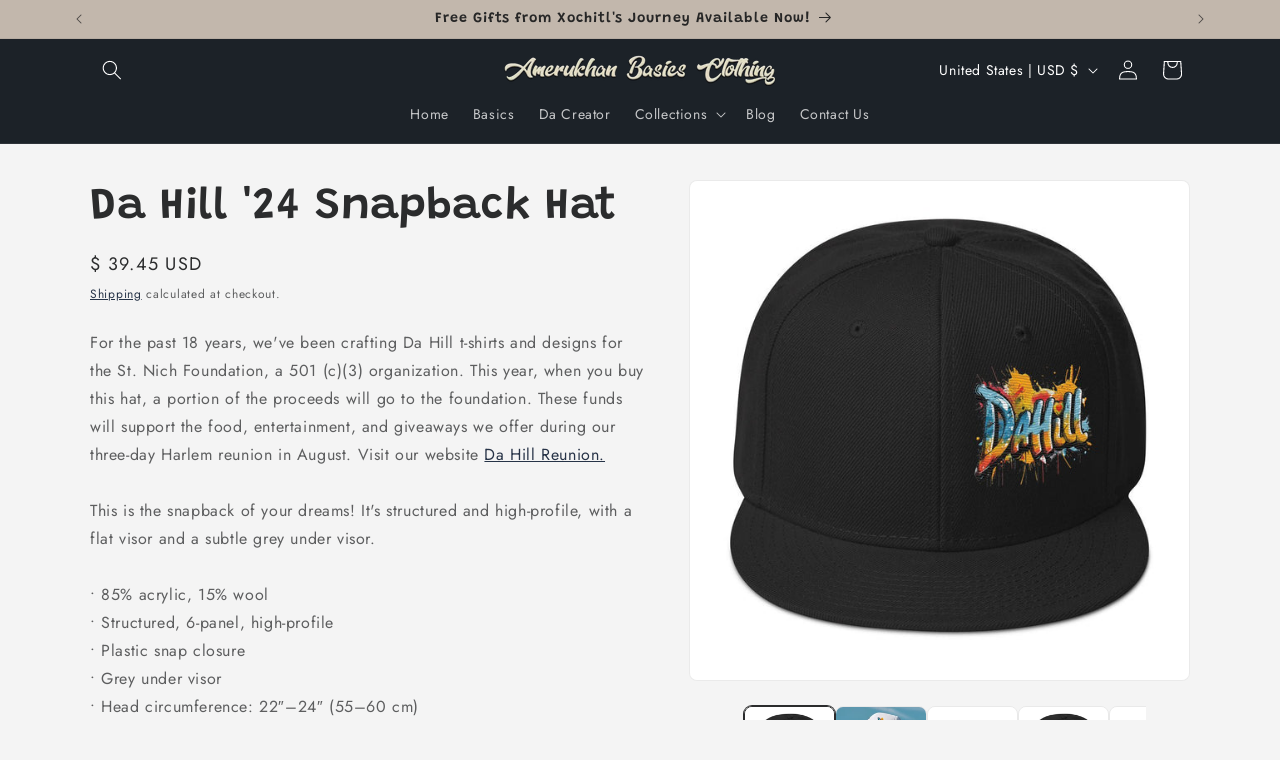

--- FILE ---
content_type: text/javascript; charset=utf-8
request_url: https://amerukhanbasics.com/products/da-hill-24-snapback-hat.js
body_size: 2625
content:
{"id":7611164786864,"title":"Da Hill '24 Snapback Hat","handle":"da-hill-24-snapback-hat","description":"\u003cp\u003eFor the past 18 years, we've been crafting Da Hill t-shirts and designs for the St. Nich Foundation, a 501 (c)(3) organization. This year, when you buy this hat, a portion of the proceeds will go to the foundation. These funds will support the food, entertainment, and giveaways we offer during our three-day Harlem reunion in August. \u003cmeta charset=\"utf-8\"\u003eVisit our website \u003ca href=\"https:\/\/dahillreunion.com\/\" title=\"Da Hill Reunion\"\u003eDa Hill Reunion.\u003c\/a\u003e\u003cbr\u003e\u003cbr\u003eThis is the snapback of your dreams! It's structured and high-profile, with a flat visor and a subtle grey under visor. \u003cbr\u003e\u003cbr\u003e• 85% acrylic, 15% wool\u003cbr\u003e• Structured, 6-panel, high-profile\u003cbr\u003e• Plastic snap closure\u003cbr\u003e• Grey under visor\u003cbr\u003e• Head circumference: 22″–24″ (55–60 cm)\u003cbr\u003e• Blank product sourced from China\u003cbr\u003e\u003cbr\u003eThis product is made especially for you as soon as you place an order, which is why it takes us a bit longer to deliver it to you. Making products on demand instead of in bulk helps reduce overproduction, so thank you for making thoughtful purchasing decisions!\u003c\/p\u003e\n\u003cp\u003e\u003cstrong class=\"size-guide-title\"\u003eSize guide\u003c\/strong\u003e\u003c\/p\u003e\n\u003cdiv class=\"table-responsive dynamic\" data-unit-system=\"imperial\"\u003e\n\u003ctable cellpadding=\"5\"\u003e\n\u003ctbody\u003e\n\u003ctr\u003e\n\u003ctd\u003e \u003c\/td\u003e\n\u003ctd\u003e\u003cstrong\u003eA (inches)\u003c\/strong\u003e\u003c\/td\u003e\n\u003ctd\u003e\u003cstrong\u003eB (inches)\u003c\/strong\u003e\u003c\/td\u003e\n\u003ctd\u003e\u003cstrong\u003eC (inches)\u003c\/strong\u003e\u003c\/td\u003e\n\u003ctd\u003e\u003cstrong\u003eD (inches)\u003c\/strong\u003e\u003c\/td\u003e\n\u003c\/tr\u003e\n\u003ctr\u003e\n\u003ctd\u003e\u003cstrong\u003eOne size\u003c\/strong\u003e\u003c\/td\u003e\n\u003ctd\u003e20 ½-24 ¼\u003c\/td\u003e\n\u003ctd\u003e4 ½\u003c\/td\u003e\n\u003ctd\u003e2 ⅝\u003c\/td\u003e\n\u003ctd\u003e7 ⅛\u003c\/td\u003e\n\u003c\/tr\u003e\n\u003c\/tbody\u003e\n\u003c\/table\u003e\n\u003c\/div\u003e\n\u003cdiv class=\"pf-customisable-product\" style=\"display: none;\"\u003e\u003cbr\u003e\u003c\/div\u003e","published_at":"2024-05-11T01:16:01-04:00","created_at":"2024-05-11T01:14:58-04:00","vendor":"Amerukhan Basics Clothing","type":"Hats","tags":["Da Hill"],"price":3945,"price_min":3945,"price_max":3945,"available":true,"price_varies":false,"compare_at_price":null,"compare_at_price_min":0,"compare_at_price_max":0,"compare_at_price_varies":false,"variants":[{"id":43565697859760,"title":"Black","option1":"Black","option2":null,"option3":null,"sku":"4688954_4468","requires_shipping":true,"taxable":true,"featured_image":{"id":35633917264048,"product_id":7611164786864,"position":2,"created_at":"2024-12-22T19:13:09-05:00","updated_at":"2024-12-22T19:13:09-05:00","alt":"Da Hill '24 Snapback Hat - Amerukhan Basics Clothing - Hats","width":1000,"height":1000,"src":"https:\/\/cdn.shopify.com\/s\/files\/1\/1158\/9304\/files\/da-hill-24-snapback-hat-444483.jpg?v=1734912789","variant_ids":[43565697859760]},"available":true,"name":"Da Hill '24 Snapback Hat - Black","public_title":"Black","options":["Black"],"price":3945,"weight":113,"compare_at_price":null,"inventory_quantity":50,"inventory_management":"shopify","inventory_policy":"deny","barcode":null,"featured_media":{"alt":"Da Hill '24 Snapback Hat - Amerukhan Basics Clothing - Hats","id":27805469278384,"position":2,"preview_image":{"aspect_ratio":1.0,"height":1000,"width":1000,"src":"https:\/\/cdn.shopify.com\/s\/files\/1\/1158\/9304\/files\/da-hill-24-snapback-hat-444483.jpg?v=1734912789"}},"requires_selling_plan":false,"selling_plan_allocations":[]},{"id":43565697892528,"title":"Navy blue","option1":"Navy blue","option2":null,"option3":null,"sku":"4688954_4469","requires_shipping":true,"taxable":true,"featured_image":{"id":35633917427888,"product_id":7611164786864,"position":7,"created_at":"2024-12-22T19:13:09-05:00","updated_at":"2024-12-22T19:13:09-05:00","alt":"Da Hill '24 Snapback Hat - Amerukhan Basics Clothing - Hats","width":1000,"height":1000,"src":"https:\/\/cdn.shopify.com\/s\/files\/1\/1158\/9304\/files\/da-hill-24-snapback-hat-101978.jpg?v=1734912789","variant_ids":[43565697892528]},"available":true,"name":"Da Hill '24 Snapback Hat - Navy blue","public_title":"Navy blue","options":["Navy blue"],"price":3945,"weight":113,"compare_at_price":null,"inventory_quantity":50,"inventory_management":"shopify","inventory_policy":"deny","barcode":null,"featured_media":{"alt":"Da Hill '24 Snapback Hat - Amerukhan Basics Clothing - Hats","id":27805469442224,"position":7,"preview_image":{"aspect_ratio":1.0,"height":1000,"width":1000,"src":"https:\/\/cdn.shopify.com\/s\/files\/1\/1158\/9304\/files\/da-hill-24-snapback-hat-101978.jpg?v=1734912789"}},"requires_selling_plan":false,"selling_plan_allocations":[]},{"id":43565697925296,"title":"Red","option1":"Red","option2":null,"option3":null,"sku":"4688954_4467","requires_shipping":true,"taxable":true,"featured_image":{"id":35633917591728,"product_id":7611164786864,"position":12,"created_at":"2024-12-22T19:13:09-05:00","updated_at":"2024-12-22T19:13:09-05:00","alt":"Da Hill '24 Snapback Hat - Amerukhan Basics Clothing - Hats","width":1000,"height":1000,"src":"https:\/\/cdn.shopify.com\/s\/files\/1\/1158\/9304\/files\/da-hill-24-snapback-hat-805046.jpg?v=1734912789","variant_ids":[43565697925296]},"available":true,"name":"Da Hill '24 Snapback Hat - Red","public_title":"Red","options":["Red"],"price":3945,"weight":113,"compare_at_price":null,"inventory_quantity":50,"inventory_management":"shopify","inventory_policy":"deny","barcode":null,"featured_media":{"alt":"Da Hill '24 Snapback Hat - Amerukhan Basics Clothing - Hats","id":27805469606064,"position":12,"preview_image":{"aspect_ratio":1.0,"height":1000,"width":1000,"src":"https:\/\/cdn.shopify.com\/s\/files\/1\/1158\/9304\/files\/da-hill-24-snapback-hat-805046.jpg?v=1734912789"}},"requires_selling_plan":false,"selling_plan_allocations":[]},{"id":43565697958064,"title":"Charcoal gray","option1":"Charcoal gray","option2":null,"option3":null,"sku":"4688954_4474","requires_shipping":true,"taxable":true,"featured_image":{"id":35633917755568,"product_id":7611164786864,"position":17,"created_at":"2024-12-22T19:13:09-05:00","updated_at":"2024-12-22T19:13:09-05:00","alt":"Da Hill '24 Snapback Hat - Amerukhan Basics Clothing - Hats","width":1000,"height":1000,"src":"https:\/\/cdn.shopify.com\/s\/files\/1\/1158\/9304\/files\/da-hill-24-snapback-hat-767914.jpg?v=1734912789","variant_ids":[43565697958064]},"available":true,"name":"Da Hill '24 Snapback Hat - Charcoal gray","public_title":"Charcoal gray","options":["Charcoal gray"],"price":3945,"weight":113,"compare_at_price":null,"inventory_quantity":50,"inventory_management":"shopify","inventory_policy":"deny","barcode":null,"featured_media":{"alt":"Da Hill '24 Snapback Hat - Amerukhan Basics Clothing - Hats","id":27805469769904,"position":17,"preview_image":{"aspect_ratio":1.0,"height":1000,"width":1000,"src":"https:\/\/cdn.shopify.com\/s\/files\/1\/1158\/9304\/files\/da-hill-24-snapback-hat-767914.jpg?v=1734912789"}},"requires_selling_plan":false,"selling_plan_allocations":[]},{"id":43565697990832,"title":"Kelly Green","option1":"Kelly Green","option2":null,"option3":null,"sku":"4688954_4470","requires_shipping":true,"taxable":true,"featured_image":{"id":35633917919408,"product_id":7611164786864,"position":22,"created_at":"2024-12-22T19:13:09-05:00","updated_at":"2024-12-22T19:13:09-05:00","alt":"Da Hill '24 Snapback Hat - Amerukhan Basics Clothing - Hats","width":1000,"height":1000,"src":"https:\/\/cdn.shopify.com\/s\/files\/1\/1158\/9304\/files\/da-hill-24-snapback-hat-381640.jpg?v=1734912789","variant_ids":[43565697990832]},"available":true,"name":"Da Hill '24 Snapback Hat - Kelly Green","public_title":"Kelly Green","options":["Kelly Green"],"price":3945,"weight":113,"compare_at_price":null,"inventory_quantity":50,"inventory_management":"shopify","inventory_policy":"deny","barcode":null,"featured_media":{"alt":"Da Hill '24 Snapback Hat - Amerukhan Basics Clothing - Hats","id":27805469933744,"position":22,"preview_image":{"aspect_ratio":1.0,"height":1000,"width":1000,"src":"https:\/\/cdn.shopify.com\/s\/files\/1\/1158\/9304\/files\/da-hill-24-snapback-hat-381640.jpg?v=1734912789"}},"requires_selling_plan":false,"selling_plan_allocations":[]},{"id":43565698023600,"title":"White","option1":"White","option2":null,"option3":null,"sku":"4688954_4473","requires_shipping":true,"taxable":true,"featured_image":{"id":35633918083248,"product_id":7611164786864,"position":27,"created_at":"2024-12-22T19:13:09-05:00","updated_at":"2024-12-22T19:13:09-05:00","alt":"Da Hill '24 Snapback Hat - Amerukhan Basics Clothing - Hats","width":1000,"height":1000,"src":"https:\/\/cdn.shopify.com\/s\/files\/1\/1158\/9304\/files\/da-hill-24-snapback-hat-448076.jpg?v=1734912789","variant_ids":[43565698023600]},"available":true,"name":"Da Hill '24 Snapback Hat - White","public_title":"White","options":["White"],"price":3945,"weight":113,"compare_at_price":null,"inventory_quantity":50,"inventory_management":"shopify","inventory_policy":"deny","barcode":null,"featured_media":{"alt":"Da Hill '24 Snapback Hat - Amerukhan Basics Clothing - Hats","id":27805470097584,"position":27,"preview_image":{"aspect_ratio":1.0,"height":1000,"width":1000,"src":"https:\/\/cdn.shopify.com\/s\/files\/1\/1158\/9304\/files\/da-hill-24-snapback-hat-448076.jpg?v=1734912789"}},"requires_selling_plan":false,"selling_plan_allocations":[]}],"images":["\/\/cdn.shopify.com\/s\/files\/1\/1158\/9304\/files\/da-hill-24-snapback-hat-684714.jpg?v=1734912789","\/\/cdn.shopify.com\/s\/files\/1\/1158\/9304\/files\/da-hill-24-snapback-hat-444483.jpg?v=1734912789","\/\/cdn.shopify.com\/s\/files\/1\/1158\/9304\/files\/da-hill-24-snapback-hat-198932.jpg?v=1734912789","\/\/cdn.shopify.com\/s\/files\/1\/1158\/9304\/files\/da-hill-24-snapback-hat-829368.jpg?v=1734912789","\/\/cdn.shopify.com\/s\/files\/1\/1158\/9304\/files\/da-hill-24-snapback-hat-148872.jpg?v=1734912789","\/\/cdn.shopify.com\/s\/files\/1\/1158\/9304\/files\/da-hill-24-snapback-hat-974593.jpg?v=1734912789","\/\/cdn.shopify.com\/s\/files\/1\/1158\/9304\/files\/da-hill-24-snapback-hat-101978.jpg?v=1734912789","\/\/cdn.shopify.com\/s\/files\/1\/1158\/9304\/files\/da-hill-24-snapback-hat-891253.jpg?v=1734912789","\/\/cdn.shopify.com\/s\/files\/1\/1158\/9304\/files\/da-hill-24-snapback-hat-434615.jpg?v=1734912789","\/\/cdn.shopify.com\/s\/files\/1\/1158\/9304\/files\/da-hill-24-snapback-hat-498483.jpg?v=1734912789","\/\/cdn.shopify.com\/s\/files\/1\/1158\/9304\/files\/da-hill-24-snapback-hat-624890.jpg?v=1734912789","\/\/cdn.shopify.com\/s\/files\/1\/1158\/9304\/files\/da-hill-24-snapback-hat-805046.jpg?v=1734912789","\/\/cdn.shopify.com\/s\/files\/1\/1158\/9304\/files\/da-hill-24-snapback-hat-775978.jpg?v=1734912789","\/\/cdn.shopify.com\/s\/files\/1\/1158\/9304\/files\/da-hill-24-snapback-hat-964728.jpg?v=1734912789","\/\/cdn.shopify.com\/s\/files\/1\/1158\/9304\/files\/da-hill-24-snapback-hat-933656.jpg?v=1734912789","\/\/cdn.shopify.com\/s\/files\/1\/1158\/9304\/files\/da-hill-24-snapback-hat-442288.jpg?v=1734912789","\/\/cdn.shopify.com\/s\/files\/1\/1158\/9304\/files\/da-hill-24-snapback-hat-767914.jpg?v=1734912789","\/\/cdn.shopify.com\/s\/files\/1\/1158\/9304\/files\/da-hill-24-snapback-hat-979170.jpg?v=1734912789","\/\/cdn.shopify.com\/s\/files\/1\/1158\/9304\/files\/da-hill-24-snapback-hat-588696.jpg?v=1734912789","\/\/cdn.shopify.com\/s\/files\/1\/1158\/9304\/files\/da-hill-24-snapback-hat-582013.jpg?v=1734912789","\/\/cdn.shopify.com\/s\/files\/1\/1158\/9304\/files\/da-hill-24-snapback-hat-644466.jpg?v=1734912789","\/\/cdn.shopify.com\/s\/files\/1\/1158\/9304\/files\/da-hill-24-snapback-hat-381640.jpg?v=1734912789","\/\/cdn.shopify.com\/s\/files\/1\/1158\/9304\/files\/da-hill-24-snapback-hat-444726.jpg?v=1734912789","\/\/cdn.shopify.com\/s\/files\/1\/1158\/9304\/files\/da-hill-24-snapback-hat-214667.jpg?v=1734912789","\/\/cdn.shopify.com\/s\/files\/1\/1158\/9304\/files\/da-hill-24-snapback-hat-661725.jpg?v=1734912789","\/\/cdn.shopify.com\/s\/files\/1\/1158\/9304\/files\/da-hill-24-snapback-hat-818828.jpg?v=1734912789","\/\/cdn.shopify.com\/s\/files\/1\/1158\/9304\/files\/da-hill-24-snapback-hat-448076.jpg?v=1734912789","\/\/cdn.shopify.com\/s\/files\/1\/1158\/9304\/files\/da-hill-24-snapback-hat-408520.jpg?v=1734912789","\/\/cdn.shopify.com\/s\/files\/1\/1158\/9304\/files\/da-hill-24-snapback-hat-184134.jpg?v=1734912789","\/\/cdn.shopify.com\/s\/files\/1\/1158\/9304\/files\/da-hill-24-snapback-hat-124142.jpg?v=1734912790","\/\/cdn.shopify.com\/s\/files\/1\/1158\/9304\/files\/da-hill-24-snapback-hat-888054.jpg?v=1734912790"],"featured_image":"\/\/cdn.shopify.com\/s\/files\/1\/1158\/9304\/files\/da-hill-24-snapback-hat-684714.jpg?v=1734912789","options":[{"name":"Color","position":1,"values":["Black","Navy blue","Red","Charcoal gray","Kelly Green","White"]}],"url":"\/products\/da-hill-24-snapback-hat","media":[{"alt":"Da Hill '24 Snapback Hat - Amerukhan Basics Clothing - Hats","id":27805469245616,"position":1,"preview_image":{"aspect_ratio":1.0,"height":1000,"width":1000,"src":"https:\/\/cdn.shopify.com\/s\/files\/1\/1158\/9304\/files\/da-hill-24-snapback-hat-684714.jpg?v=1734912789"},"aspect_ratio":1.0,"height":1000,"media_type":"image","src":"https:\/\/cdn.shopify.com\/s\/files\/1\/1158\/9304\/files\/da-hill-24-snapback-hat-684714.jpg?v=1734912789","width":1000},{"alt":"Da Hill '24 Snapback Hat - Amerukhan Basics Clothing - Hats","id":27805469278384,"position":2,"preview_image":{"aspect_ratio":1.0,"height":1000,"width":1000,"src":"https:\/\/cdn.shopify.com\/s\/files\/1\/1158\/9304\/files\/da-hill-24-snapback-hat-444483.jpg?v=1734912789"},"aspect_ratio":1.0,"height":1000,"media_type":"image","src":"https:\/\/cdn.shopify.com\/s\/files\/1\/1158\/9304\/files\/da-hill-24-snapback-hat-444483.jpg?v=1734912789","width":1000},{"alt":"Da Hill '24 Snapback Hat - Amerukhan Basics Clothing - Hats","id":27805469311152,"position":3,"preview_image":{"aspect_ratio":1.0,"height":1000,"width":1000,"src":"https:\/\/cdn.shopify.com\/s\/files\/1\/1158\/9304\/files\/da-hill-24-snapback-hat-198932.jpg?v=1734912789"},"aspect_ratio":1.0,"height":1000,"media_type":"image","src":"https:\/\/cdn.shopify.com\/s\/files\/1\/1158\/9304\/files\/da-hill-24-snapback-hat-198932.jpg?v=1734912789","width":1000},{"alt":"Da Hill '24 Snapback Hat - Amerukhan Basics Clothing - Hats","id":27805469343920,"position":4,"preview_image":{"aspect_ratio":1.0,"height":1000,"width":1000,"src":"https:\/\/cdn.shopify.com\/s\/files\/1\/1158\/9304\/files\/da-hill-24-snapback-hat-829368.jpg?v=1734912789"},"aspect_ratio":1.0,"height":1000,"media_type":"image","src":"https:\/\/cdn.shopify.com\/s\/files\/1\/1158\/9304\/files\/da-hill-24-snapback-hat-829368.jpg?v=1734912789","width":1000},{"alt":"Da Hill '24 Snapback Hat - Amerukhan Basics Clothing - Hats","id":27805469376688,"position":5,"preview_image":{"aspect_ratio":1.0,"height":1000,"width":1000,"src":"https:\/\/cdn.shopify.com\/s\/files\/1\/1158\/9304\/files\/da-hill-24-snapback-hat-148872.jpg?v=1734912789"},"aspect_ratio":1.0,"height":1000,"media_type":"image","src":"https:\/\/cdn.shopify.com\/s\/files\/1\/1158\/9304\/files\/da-hill-24-snapback-hat-148872.jpg?v=1734912789","width":1000},{"alt":"Da Hill '24 Snapback Hat - Amerukhan Basics Clothing - Hats","id":27805469409456,"position":6,"preview_image":{"aspect_ratio":1.0,"height":1000,"width":1000,"src":"https:\/\/cdn.shopify.com\/s\/files\/1\/1158\/9304\/files\/da-hill-24-snapback-hat-974593.jpg?v=1734912789"},"aspect_ratio":1.0,"height":1000,"media_type":"image","src":"https:\/\/cdn.shopify.com\/s\/files\/1\/1158\/9304\/files\/da-hill-24-snapback-hat-974593.jpg?v=1734912789","width":1000},{"alt":"Da Hill '24 Snapback Hat - Amerukhan Basics Clothing - Hats","id":27805469442224,"position":7,"preview_image":{"aspect_ratio":1.0,"height":1000,"width":1000,"src":"https:\/\/cdn.shopify.com\/s\/files\/1\/1158\/9304\/files\/da-hill-24-snapback-hat-101978.jpg?v=1734912789"},"aspect_ratio":1.0,"height":1000,"media_type":"image","src":"https:\/\/cdn.shopify.com\/s\/files\/1\/1158\/9304\/files\/da-hill-24-snapback-hat-101978.jpg?v=1734912789","width":1000},{"alt":"Da Hill '24 Snapback Hat - Amerukhan Basics Clothing - Hats","id":27805469474992,"position":8,"preview_image":{"aspect_ratio":1.0,"height":1000,"width":1000,"src":"https:\/\/cdn.shopify.com\/s\/files\/1\/1158\/9304\/files\/da-hill-24-snapback-hat-891253.jpg?v=1734912789"},"aspect_ratio":1.0,"height":1000,"media_type":"image","src":"https:\/\/cdn.shopify.com\/s\/files\/1\/1158\/9304\/files\/da-hill-24-snapback-hat-891253.jpg?v=1734912789","width":1000},{"alt":"Da Hill '24 Snapback Hat - Amerukhan Basics Clothing - Hats","id":27805469507760,"position":9,"preview_image":{"aspect_ratio":1.0,"height":1000,"width":1000,"src":"https:\/\/cdn.shopify.com\/s\/files\/1\/1158\/9304\/files\/da-hill-24-snapback-hat-434615.jpg?v=1734912789"},"aspect_ratio":1.0,"height":1000,"media_type":"image","src":"https:\/\/cdn.shopify.com\/s\/files\/1\/1158\/9304\/files\/da-hill-24-snapback-hat-434615.jpg?v=1734912789","width":1000},{"alt":"Da Hill '24 Snapback Hat - Amerukhan Basics Clothing - Hats","id":27805469540528,"position":10,"preview_image":{"aspect_ratio":1.0,"height":1000,"width":1000,"src":"https:\/\/cdn.shopify.com\/s\/files\/1\/1158\/9304\/files\/da-hill-24-snapback-hat-498483.jpg?v=1734912789"},"aspect_ratio":1.0,"height":1000,"media_type":"image","src":"https:\/\/cdn.shopify.com\/s\/files\/1\/1158\/9304\/files\/da-hill-24-snapback-hat-498483.jpg?v=1734912789","width":1000},{"alt":"Da Hill '24 Snapback Hat - Amerukhan Basics Clothing - Hats","id":27805469573296,"position":11,"preview_image":{"aspect_ratio":1.0,"height":1000,"width":1000,"src":"https:\/\/cdn.shopify.com\/s\/files\/1\/1158\/9304\/files\/da-hill-24-snapback-hat-624890.jpg?v=1734912789"},"aspect_ratio":1.0,"height":1000,"media_type":"image","src":"https:\/\/cdn.shopify.com\/s\/files\/1\/1158\/9304\/files\/da-hill-24-snapback-hat-624890.jpg?v=1734912789","width":1000},{"alt":"Da Hill '24 Snapback Hat - Amerukhan Basics Clothing - Hats","id":27805469606064,"position":12,"preview_image":{"aspect_ratio":1.0,"height":1000,"width":1000,"src":"https:\/\/cdn.shopify.com\/s\/files\/1\/1158\/9304\/files\/da-hill-24-snapback-hat-805046.jpg?v=1734912789"},"aspect_ratio":1.0,"height":1000,"media_type":"image","src":"https:\/\/cdn.shopify.com\/s\/files\/1\/1158\/9304\/files\/da-hill-24-snapback-hat-805046.jpg?v=1734912789","width":1000},{"alt":"Da Hill '24 Snapback Hat - Amerukhan Basics Clothing - Hats","id":27805469638832,"position":13,"preview_image":{"aspect_ratio":1.0,"height":1000,"width":1000,"src":"https:\/\/cdn.shopify.com\/s\/files\/1\/1158\/9304\/files\/da-hill-24-snapback-hat-775978.jpg?v=1734912789"},"aspect_ratio":1.0,"height":1000,"media_type":"image","src":"https:\/\/cdn.shopify.com\/s\/files\/1\/1158\/9304\/files\/da-hill-24-snapback-hat-775978.jpg?v=1734912789","width":1000},{"alt":"Da Hill '24 Snapback Hat - Amerukhan Basics Clothing - Hats","id":27805469671600,"position":14,"preview_image":{"aspect_ratio":1.0,"height":1000,"width":1000,"src":"https:\/\/cdn.shopify.com\/s\/files\/1\/1158\/9304\/files\/da-hill-24-snapback-hat-964728.jpg?v=1734912789"},"aspect_ratio":1.0,"height":1000,"media_type":"image","src":"https:\/\/cdn.shopify.com\/s\/files\/1\/1158\/9304\/files\/da-hill-24-snapback-hat-964728.jpg?v=1734912789","width":1000},{"alt":"Da Hill '24 Snapback Hat - Amerukhan Basics Clothing - Hats","id":27805469704368,"position":15,"preview_image":{"aspect_ratio":1.0,"height":1000,"width":1000,"src":"https:\/\/cdn.shopify.com\/s\/files\/1\/1158\/9304\/files\/da-hill-24-snapback-hat-933656.jpg?v=1734912789"},"aspect_ratio":1.0,"height":1000,"media_type":"image","src":"https:\/\/cdn.shopify.com\/s\/files\/1\/1158\/9304\/files\/da-hill-24-snapback-hat-933656.jpg?v=1734912789","width":1000},{"alt":"Da Hill '24 Snapback Hat - Amerukhan Basics Clothing - Hats","id":27805469737136,"position":16,"preview_image":{"aspect_ratio":1.0,"height":1000,"width":1000,"src":"https:\/\/cdn.shopify.com\/s\/files\/1\/1158\/9304\/files\/da-hill-24-snapback-hat-442288.jpg?v=1734912789"},"aspect_ratio":1.0,"height":1000,"media_type":"image","src":"https:\/\/cdn.shopify.com\/s\/files\/1\/1158\/9304\/files\/da-hill-24-snapback-hat-442288.jpg?v=1734912789","width":1000},{"alt":"Da Hill '24 Snapback Hat - Amerukhan Basics Clothing - Hats","id":27805469769904,"position":17,"preview_image":{"aspect_ratio":1.0,"height":1000,"width":1000,"src":"https:\/\/cdn.shopify.com\/s\/files\/1\/1158\/9304\/files\/da-hill-24-snapback-hat-767914.jpg?v=1734912789"},"aspect_ratio":1.0,"height":1000,"media_type":"image","src":"https:\/\/cdn.shopify.com\/s\/files\/1\/1158\/9304\/files\/da-hill-24-snapback-hat-767914.jpg?v=1734912789","width":1000},{"alt":"Da Hill '24 Snapback Hat - Amerukhan Basics Clothing - Hats","id":27805469802672,"position":18,"preview_image":{"aspect_ratio":1.0,"height":1000,"width":1000,"src":"https:\/\/cdn.shopify.com\/s\/files\/1\/1158\/9304\/files\/da-hill-24-snapback-hat-979170.jpg?v=1734912789"},"aspect_ratio":1.0,"height":1000,"media_type":"image","src":"https:\/\/cdn.shopify.com\/s\/files\/1\/1158\/9304\/files\/da-hill-24-snapback-hat-979170.jpg?v=1734912789","width":1000},{"alt":"Da Hill '24 Snapback Hat - Amerukhan Basics Clothing - Hats","id":27805469835440,"position":19,"preview_image":{"aspect_ratio":1.0,"height":1000,"width":1000,"src":"https:\/\/cdn.shopify.com\/s\/files\/1\/1158\/9304\/files\/da-hill-24-snapback-hat-588696.jpg?v=1734912789"},"aspect_ratio":1.0,"height":1000,"media_type":"image","src":"https:\/\/cdn.shopify.com\/s\/files\/1\/1158\/9304\/files\/da-hill-24-snapback-hat-588696.jpg?v=1734912789","width":1000},{"alt":"Da Hill '24 Snapback Hat - Amerukhan Basics Clothing - Hats","id":27805469868208,"position":20,"preview_image":{"aspect_ratio":1.0,"height":1000,"width":1000,"src":"https:\/\/cdn.shopify.com\/s\/files\/1\/1158\/9304\/files\/da-hill-24-snapback-hat-582013.jpg?v=1734912789"},"aspect_ratio":1.0,"height":1000,"media_type":"image","src":"https:\/\/cdn.shopify.com\/s\/files\/1\/1158\/9304\/files\/da-hill-24-snapback-hat-582013.jpg?v=1734912789","width":1000},{"alt":"Da Hill '24 Snapback Hat - Amerukhan Basics Clothing - Hats","id":27805469900976,"position":21,"preview_image":{"aspect_ratio":1.0,"height":1000,"width":1000,"src":"https:\/\/cdn.shopify.com\/s\/files\/1\/1158\/9304\/files\/da-hill-24-snapback-hat-644466.jpg?v=1734912789"},"aspect_ratio":1.0,"height":1000,"media_type":"image","src":"https:\/\/cdn.shopify.com\/s\/files\/1\/1158\/9304\/files\/da-hill-24-snapback-hat-644466.jpg?v=1734912789","width":1000},{"alt":"Da Hill '24 Snapback Hat - Amerukhan Basics Clothing - Hats","id":27805469933744,"position":22,"preview_image":{"aspect_ratio":1.0,"height":1000,"width":1000,"src":"https:\/\/cdn.shopify.com\/s\/files\/1\/1158\/9304\/files\/da-hill-24-snapback-hat-381640.jpg?v=1734912789"},"aspect_ratio":1.0,"height":1000,"media_type":"image","src":"https:\/\/cdn.shopify.com\/s\/files\/1\/1158\/9304\/files\/da-hill-24-snapback-hat-381640.jpg?v=1734912789","width":1000},{"alt":"Da Hill '24 Snapback Hat - Amerukhan Basics Clothing - Hats","id":27805469966512,"position":23,"preview_image":{"aspect_ratio":1.0,"height":1000,"width":1000,"src":"https:\/\/cdn.shopify.com\/s\/files\/1\/1158\/9304\/files\/da-hill-24-snapback-hat-444726.jpg?v=1734912789"},"aspect_ratio":1.0,"height":1000,"media_type":"image","src":"https:\/\/cdn.shopify.com\/s\/files\/1\/1158\/9304\/files\/da-hill-24-snapback-hat-444726.jpg?v=1734912789","width":1000},{"alt":"Da Hill '24 Snapback Hat - Amerukhan Basics Clothing - Hats","id":27805469999280,"position":24,"preview_image":{"aspect_ratio":1.0,"height":1000,"width":1000,"src":"https:\/\/cdn.shopify.com\/s\/files\/1\/1158\/9304\/files\/da-hill-24-snapback-hat-214667.jpg?v=1734912789"},"aspect_ratio":1.0,"height":1000,"media_type":"image","src":"https:\/\/cdn.shopify.com\/s\/files\/1\/1158\/9304\/files\/da-hill-24-snapback-hat-214667.jpg?v=1734912789","width":1000},{"alt":"Da Hill '24 Snapback Hat - Amerukhan Basics Clothing - Hats","id":27805470032048,"position":25,"preview_image":{"aspect_ratio":1.0,"height":1000,"width":1000,"src":"https:\/\/cdn.shopify.com\/s\/files\/1\/1158\/9304\/files\/da-hill-24-snapback-hat-661725.jpg?v=1734912789"},"aspect_ratio":1.0,"height":1000,"media_type":"image","src":"https:\/\/cdn.shopify.com\/s\/files\/1\/1158\/9304\/files\/da-hill-24-snapback-hat-661725.jpg?v=1734912789","width":1000},{"alt":"Da Hill '24 Snapback Hat - Amerukhan Basics Clothing - Hats","id":27805470064816,"position":26,"preview_image":{"aspect_ratio":1.0,"height":1000,"width":1000,"src":"https:\/\/cdn.shopify.com\/s\/files\/1\/1158\/9304\/files\/da-hill-24-snapback-hat-818828.jpg?v=1734912789"},"aspect_ratio":1.0,"height":1000,"media_type":"image","src":"https:\/\/cdn.shopify.com\/s\/files\/1\/1158\/9304\/files\/da-hill-24-snapback-hat-818828.jpg?v=1734912789","width":1000},{"alt":"Da Hill '24 Snapback Hat - Amerukhan Basics Clothing - Hats","id":27805470097584,"position":27,"preview_image":{"aspect_ratio":1.0,"height":1000,"width":1000,"src":"https:\/\/cdn.shopify.com\/s\/files\/1\/1158\/9304\/files\/da-hill-24-snapback-hat-448076.jpg?v=1734912789"},"aspect_ratio":1.0,"height":1000,"media_type":"image","src":"https:\/\/cdn.shopify.com\/s\/files\/1\/1158\/9304\/files\/da-hill-24-snapback-hat-448076.jpg?v=1734912789","width":1000},{"alt":"Da Hill '24 Snapback Hat - Amerukhan Basics Clothing - Hats","id":27805470130352,"position":28,"preview_image":{"aspect_ratio":1.0,"height":1000,"width":1000,"src":"https:\/\/cdn.shopify.com\/s\/files\/1\/1158\/9304\/files\/da-hill-24-snapback-hat-408520.jpg?v=1734912789"},"aspect_ratio":1.0,"height":1000,"media_type":"image","src":"https:\/\/cdn.shopify.com\/s\/files\/1\/1158\/9304\/files\/da-hill-24-snapback-hat-408520.jpg?v=1734912789","width":1000},{"alt":"Da Hill '24 Snapback Hat - Amerukhan Basics Clothing - Hats","id":27805470163120,"position":29,"preview_image":{"aspect_ratio":1.0,"height":1000,"width":1000,"src":"https:\/\/cdn.shopify.com\/s\/files\/1\/1158\/9304\/files\/da-hill-24-snapback-hat-184134.jpg?v=1734912789"},"aspect_ratio":1.0,"height":1000,"media_type":"image","src":"https:\/\/cdn.shopify.com\/s\/files\/1\/1158\/9304\/files\/da-hill-24-snapback-hat-184134.jpg?v=1734912789","width":1000},{"alt":"Da Hill '24 Snapback Hat - Amerukhan Basics Clothing - Hats","id":27805470195888,"position":30,"preview_image":{"aspect_ratio":1.0,"height":1000,"width":1000,"src":"https:\/\/cdn.shopify.com\/s\/files\/1\/1158\/9304\/files\/da-hill-24-snapback-hat-124142.jpg?v=1734912790"},"aspect_ratio":1.0,"height":1000,"media_type":"image","src":"https:\/\/cdn.shopify.com\/s\/files\/1\/1158\/9304\/files\/da-hill-24-snapback-hat-124142.jpg?v=1734912790","width":1000},{"alt":"Da Hill '24 Snapback Hat - Amerukhan Basics Clothing - Hats","id":27805470228656,"position":31,"preview_image":{"aspect_ratio":1.0,"height":1000,"width":1000,"src":"https:\/\/cdn.shopify.com\/s\/files\/1\/1158\/9304\/files\/da-hill-24-snapback-hat-888054.jpg?v=1734912790"},"aspect_ratio":1.0,"height":1000,"media_type":"image","src":"https:\/\/cdn.shopify.com\/s\/files\/1\/1158\/9304\/files\/da-hill-24-snapback-hat-888054.jpg?v=1734912790","width":1000}],"requires_selling_plan":false,"selling_plan_groups":[]}